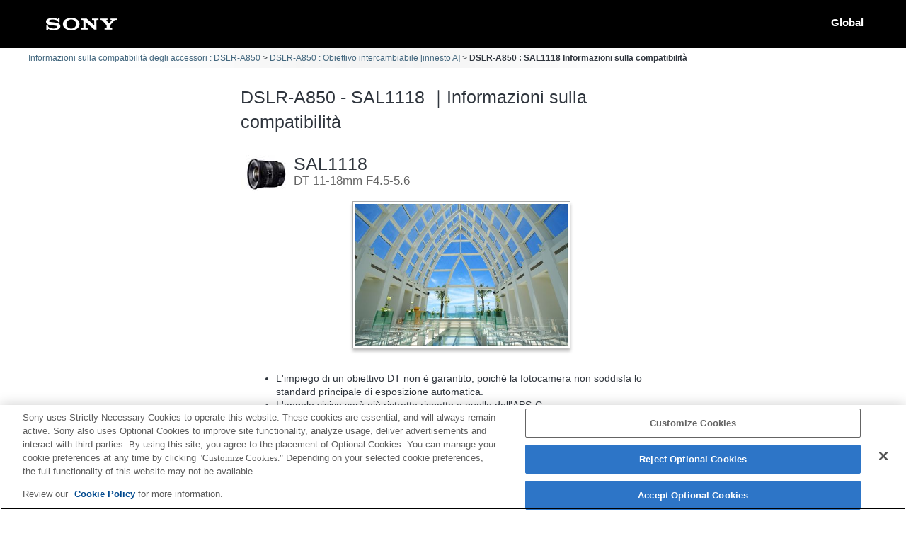

--- FILE ---
content_type: text/html; charset=UTF-8
request_url: https://support.d-imaging.sony.co.jp/www/cscs/accessories/detail.php?value1=DSLR-A850&value2=SAL1118&area=eu&lang=it
body_size: 4879
content:

<!doctype html>
<html lang="it">
<head>
<meta charset="UTF-8">
<meta name="viewport" content="width=device-width, initial-scale=1.0">
<meta name="keywords" content="Sony, Support, DSLR-A850, SAL1118, Informazioni sulla compatibilità, Fotocamera digitale a obiettivo intercambiabile α, Accessori">
<meta name="description" content="È possibile verificare la compatibilità di accessori quali flash, schede di memoria e dispositivi di carica con le fotocamere/videocamere digitali Sony.">
<meta http-equiv="X-UA-Compatible" content="IE=edge">
<title>DSLR-A850 - SAL1118｜Informazioni sulla compatibilità</title>
<!-- d-imaging.sony.co.jp に対する OneTrust Cookie 同意通知の始点 -->
<script type="text/javascript" src="https://cdn.cookielaw.org/consent/d5d0bcbd-5cc7-4b43-b8eb-7dc234591e6d/OtAutoBlock.js" ></script>
<script src="https://cdn.cookielaw.org/consent/d5d0bcbd-5cc7-4b43-b8eb-7dc234591e6d/otSDKStub.js"  type="text/javascript" charset="UTF-8" data-domain-script="d5d0bcbd-5cc7-4b43-b8eb-7dc234591e6d" ></script>
<script type="text/javascript">
function OptanonWrapper() { }
</script>
<!-- d-imaging.sony.co.jp に対する OneTrust Cookie 同意通知の終点 -->
<link rel="stylesheet" media="all" type="text/css" href="./css/common.css">
<link rel="stylesheet" media="all" type="text/css" href="../common/css/select_language.css">
<link rel="stylesheet" media="all" type="text/css" href="./css/font_global.css">
<link rel="stylesheet" media="all" type="text/css" href="./css/tile.css?ver=2">
<link rel="stylesheet" media="all" type="text/css" href="./css/detail.css">
<link rel="shortcut icon" href="./image/icn_favicon.ico">
<link rel="canonical" href="https://support.d-imaging.sony.co.jp/www/cscs/accessories/compatibility.php?area=gb&lang=it&mdl=DSLR-A850&cat=7" />
<script src="../common/js/common_func.js"></script>
<link rel="stylesheet" media="all" type="text/css" href="../common/css/lens_selector.css">
<script src="/share/js/jquery.min.js"></script>
<script src="https://assets.adobedtm.com/fd726ea3e9a7/d5e7f957a30f/launch-757c9e128c6b.min.js" async></script>
<script src="/support/enquete/sbi_kuchikomi.js"></script>
<script src="js/detail.js"></script>
<script src="../common/js/c_link.js" type="text/javascript"></script>
<script>
    var lang = "it";
    var lang_ID  = "5";
    var area = "eu";
    var area_ID = "3";
    var cate_ID = "2";
    var model = "DSLR-A850";
    var product_ID = "1038";
    var rel_cate_ID = "7";    
    var rel_model = "SAL1118";
    $(function(){
        c_linkDetail('detailOpen', model, rel_model, area, lang);        link_func();
    });
</script>
</head>

<body class="no-js detail_body">

<!-- begin header -->
<header>
	<div id="tmpl_header_wrapper">
		<div id="tmpl_header">
			<h1 id="tmpl_SonyLogo"> <img alt="SONY" src="./image/h1_sonylogo_x2.gif"> </h1>
			<div id="tmpl_siteLogo">Global</div>
		</div>
	</div>
</header>
<!-- end header -->
    
<!-- begin breadcrumbs -->
<nav class="breadcrumbs" aria-label="breadcrumb">
	<ol class="breadcrumbs-inner">
		<li><a href="./?area=eu&lang=it&mdl=DSLR-A850">Informazioni sulla compatibilità degli accessori : DSLR-A850</a></li>
		<li><a href="./compatibility.php?area=eu&lang=it&mdl=DSLR-A850&cat=7">DSLR-A850 : Obiettivo intercambiabile [innesto A]</a></li>
        <li>DSLR-A850 : SAL1118 Informazioni sulla compatibilità</li>
	</ol>
</nav>
<!-- end breadcrumbs -->
    
<main>
    <h1 class="ttl">
    DSLR-A850 - SAL1118 ｜Informazioni sulla compatibilità    </h1>
    <div id="loading_cnt">
<div class='detail_product_image'> <img class='detail_product' src='../common/product_image/small/SAL1118.jpg' alt='SAL1118'> </div><div class='detail_top'><p class='detail_title'>SAL1118</p><p class='detail_sub_title'>DT 11-18mm F4.5-5.6</p></div><button class='detail_close'><img src='./image/close.png' alt='close'></button><div class='detail_sample_photo'><a href='../lens_body/sample_photo/large/SAL1118.JPG' target='sample_photo'><img class='detail_sample_photo' src='../lens_body/sample_photo/small/SAL1118.JPG' alt='sample: SAL1118'></a></div><div id="detail_product_notes"><ul><li>L'impiego di un obiettivo DT non è garantito, poiché la fotocamera non soddisfa lo standard principale di esposizione automatica.</li><li>L'angolo visivo sarà più ristretto rispetto a quello dell'APS-C.</li></ul> </div><div class='detail_link'> </div></div></main>
<!-- begin footer -->
<footer>
	<div id="tmpl_footer_wrapper">
		<div class="tmpl_font_normal" id="tmpl_footer">
			<nav>
				<ul>
										<li id="tmpl_termsOfUse"> <a href="https://www.sony.net/copyright/" target="_blank">Terms of Use</a> </li>
					<li id="tmpl_about"> <a href="https://www.sony.net/SonyInfo/SupportAll/" target="_blank">Contact Us</a> </li>
									</ul>
				<div id="tmpl_copyright">Copyright 2026 Sony Corporation</div>
			</nav>
		</div>
	</div>
</footer>
<!-- end footer -->


</body>
</html>
